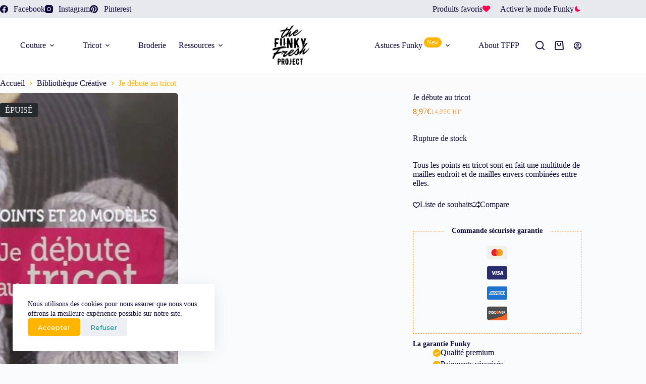

--- FILE ---
content_type: text/css; charset=UTF-8
request_url: https://thefunkyfreshproject.com/wp-content/uploads/elementor/css/post-29522.css?ver=1769361195
body_size: -262
content:
.elementor-kit-29522{--e-global-color-primary:#FFB400;--e-global-color-secondary:#FF7700;--e-global-color-text:#0B0736;--e-global-color-accent:#FF004E;--e-global-color-1615a692:#FFFFFF;}.elementor-kit-29522 e-page-transition{background-color:#FFBC7D;}.elementor-kit-29522 button,.elementor-kit-29522 input[type="button"],.elementor-kit-29522 input[type="submit"],.elementor-kit-29522 .elementor-button{border-radius:5px 5px 5px 5px;}.elementor-section.elementor-section-boxed > .elementor-container{max-width:1340px;}.e-con{--container-max-width:1340px;}.elementor-widget:not(:last-child){--kit-widget-spacing:20px;}.elementor-element{--widgets-spacing:20px 20px;--widgets-spacing-row:20px;--widgets-spacing-column:20px;}{}h1.entry-title{display:var(--page-title-display);}@media(max-width:1024px){.elementor-section.elementor-section-boxed > .elementor-container{max-width:1024px;}.e-con{--container-max-width:1024px;}}@media(max-width:767px){.elementor-section.elementor-section-boxed > .elementor-container{max-width:767px;}.e-con{--container-max-width:767px;}}

--- FILE ---
content_type: text/css; charset=UTF-8
request_url: https://thefunkyfreshproject.com/wp-content/uploads/elementor/css/post-29704.css?ver=1769361195
body_size: 339
content:
.elementor-29704 .elementor-element.elementor-element-cf39cff:not(.elementor-motion-effects-element-type-background), .elementor-29704 .elementor-element.elementor-element-cf39cff > .elementor-motion-effects-container > .elementor-motion-effects-layer{background-image:url("https://thefunkyfreshproject.com/wp-content/uploads/2020/11/cactus.png");background-position:center center;background-repeat:no-repeat;background-size:cover;}.elementor-29704 .elementor-element.elementor-element-cf39cff > .elementor-background-overlay{background-color:#653D0D;opacity:0.78;transition:background 0.3s, border-radius 0.3s, opacity 0.3s;}.elementor-29704 .elementor-element.elementor-element-cf39cff, .elementor-29704 .elementor-element.elementor-element-cf39cff > .elementor-background-overlay{border-radius:10px 10px 10px 10px;}.elementor-29704 .elementor-element.elementor-element-cf39cff{box-shadow:0px 5px 20px 0px rgba(0,0,0,0.5);transition:background 0.3s, border 0.3s, border-radius 0.3s, box-shadow 0.3s;padding:0px 0px 0px 0px;z-index:1000000;}.elementor-29704 .elementor-element.elementor-element-cf1fbfe > .elementor-widget-wrap > .elementor-widget:not(.elementor-widget__width-auto):not(.elementor-widget__width-initial):not(:last-child):not(.elementor-absolute){--kit-widget-spacing:0px;}.elementor-29704 .elementor-element.elementor-element-cf1fbfe > .elementor-element-populated{margin:0px 0px 0px 0px;--e-column-margin-right:0px;--e-column-margin-left:0px;padding:30px 30px 30px 30px;}.elementor-29704 .elementor-element.elementor-element-ec8b2dd{text-align:center;}.elementor-29704 .elementor-element.elementor-element-ec8b2dd .elementor-heading-title{font-size:33px;font-weight:400;text-transform:uppercase;color:#ffffff;}.elementor-29704 .elementor-element.elementor-element-3e3f203{padding:30px 30px 30px 30px;--e-form-steps-indicators-spacing:20px;--e-form-steps-indicator-padding:30px;--e-form-steps-indicator-inactive-secondary-color:#ffffff;--e-form-steps-indicator-active-secondary-color:#ffffff;--e-form-steps-indicator-completed-secondary-color:#ffffff;--e-form-steps-divider-width:1px;--e-form-steps-divider-gap:10px;}.elementor-29704 .elementor-element.elementor-element-3e3f203 .elementor-field-group{padding-right:calc( 10px/2 );padding-left:calc( 10px/2 );margin-bottom:10px;}.elementor-29704 .elementor-element.elementor-element-3e3f203 .elementor-form-fields-wrapper{margin-left:calc( -10px/2 );margin-right:calc( -10px/2 );margin-bottom:-10px;}.elementor-29704 .elementor-element.elementor-element-3e3f203 .elementor-field-group.recaptcha_v3-bottomleft, .elementor-29704 .elementor-element.elementor-element-3e3f203 .elementor-field-group.recaptcha_v3-bottomright{margin-bottom:0;}body.rtl .elementor-29704 .elementor-element.elementor-element-3e3f203 .elementor-labels-inline .elementor-field-group > label{padding-left:0px;}body:not(.rtl) .elementor-29704 .elementor-element.elementor-element-3e3f203 .elementor-labels-inline .elementor-field-group > label{padding-right:0px;}body .elementor-29704 .elementor-element.elementor-element-3e3f203 .elementor-labels-above .elementor-field-group > label{padding-bottom:0px;}.elementor-29704 .elementor-element.elementor-element-3e3f203 .elementor-field-group > label, .elementor-29704 .elementor-element.elementor-element-3e3f203 .elementor-field-subgroup label{color:var( --e-global-color-1615a692 );}.elementor-29704 .elementor-element.elementor-element-3e3f203 .elementor-field-type-html{padding-bottom:0px;}.elementor-29704 .elementor-element.elementor-element-3e3f203 .elementor-field-group .elementor-field:not(.elementor-select-wrapper){background-color:#ffffff;}.elementor-29704 .elementor-element.elementor-element-3e3f203 .elementor-field-group .elementor-select-wrapper select{background-color:#ffffff;}.elementor-29704 .elementor-element.elementor-element-3e3f203 .elementor-button{font-weight:bold;text-transform:uppercase;letter-spacing:1.1px;}.elementor-29704 .elementor-element.elementor-element-3e3f203 .e-form__buttons__wrapper__button-next{background-color:var( --e-global-color-1615a692 );}.elementor-29704 .elementor-element.elementor-element-3e3f203 .elementor-button[type="submit"]{background-color:var( --e-global-color-1615a692 );}.elementor-29704 .elementor-element.elementor-element-3e3f203 .e-form__buttons__wrapper__button-previous{color:#ffffff;}.elementor-29704 .elementor-element.elementor-element-3e3f203 .e-form__buttons__wrapper__button-next:hover{background-color:#FFFFFF9C;}.elementor-29704 .elementor-element.elementor-element-3e3f203 .elementor-button[type="submit"]:hover{background-color:#FFFFFF9C;}.elementor-29704 .elementor-element.elementor-element-3e3f203 .e-form__buttons__wrapper__button-previous:hover{color:#ffffff;}#elementor-popup-modal-29704{background-color:rgba(0,0,0,.8);justify-content:center;align-items:center;pointer-events:all;}#elementor-popup-modal-29704 .dialog-message{width:640px;height:auto;}#elementor-popup-modal-29704 .dialog-close-button{display:flex;}#elementor-popup-modal-29704 .dialog-widget-content{box-shadow:2px 8px 23px 3px rgba(0,0,0,0.2);}@media(max-width:767px){.elementor-29704 .elementor-element.elementor-element-ec8b2dd .elementor-heading-title{font-size:32px;}}

--- FILE ---
content_type: text/css; charset=UTF-8
request_url: https://thefunkyfreshproject.com/wp-content/uploads/elementor/css/post-32208.css?ver=1769361189
body_size: 162
content:
.elementor-32208 .elementor-element.elementor-element-6991ee2{--display:grid;--e-con-grid-template-columns:repeat(4, 1fr);--e-con-grid-template-rows:repeat(1, 1fr);--gap:50px 50px;--row-gap:50px;--column-gap:50px;--grid-auto-flow:row;--padding-top:68px;--padding-bottom:80px;--padding-left:0px;--padding-right:0px;}.elementor-32208 .elementor-element.elementor-element-1f55fcc{--display:flex;border-style:none;--border-style:none;--border-radius:5px 5px 5px 5px;box-shadow:10px 10px 0px 0px #FFB400;--padding-top:30px;--padding-bottom:30px;--padding-left:30px;--padding-right:30px;}.elementor-32208 .elementor-element.elementor-element-1f55fcc:not(.elementor-motion-effects-element-type-background), .elementor-32208 .elementor-element.elementor-element-1f55fcc > .elementor-motion-effects-container > .elementor-motion-effects-layer{background-color:var( --e-global-color-1615a692 );}.elementor-32208 .elementor-element.elementor-element-0effb63{z-index:1;}.elementor-32208 .elementor-element.elementor-element-0effb63 .elementor-icon-box-wrapper{gap:15px;}.elementor-32208 .elementor-element.elementor-element-0effb63 .elementor-icon-box-title{margin-block-end:0px;}.elementor-32208 .elementor-element.elementor-element-0effb63.elementor-view-stacked .elementor-icon{background-color:var( --e-global-color-primary );}.elementor-32208 .elementor-element.elementor-element-0effb63.elementor-view-framed .elementor-icon, .elementor-32208 .elementor-element.elementor-element-0effb63.elementor-view-default .elementor-icon{fill:var( --e-global-color-primary );color:var( --e-global-color-primary );border-color:var( --e-global-color-primary );}.elementor-32208 .elementor-element.elementor-element-0effb63 .elementor-icon-box-title, .elementor-32208 .elementor-element.elementor-element-0effb63 .elementor-icon-box-title a{font-family:"Montserrat", Sans-serif;font-size:22px;font-weight:600;}.elementor-32208 .elementor-element.elementor-element-0effb63 .elementor-icon-box-description{font-style:italic;}.elementor-32208 .elementor-element.elementor-element-cfdad86{--display:flex;border-style:none;--border-style:none;--border-radius:5px 5px 5px 5px;box-shadow:10px 10px 0px 0px #FF7701;--padding-top:30px;--padding-bottom:30px;--padding-left:30px;--padding-right:30px;}.elementor-32208 .elementor-element.elementor-element-cfdad86:not(.elementor-motion-effects-element-type-background), .elementor-32208 .elementor-element.elementor-element-cfdad86 > .elementor-motion-effects-container > .elementor-motion-effects-layer{background-color:var( --e-global-color-1615a692 );}.elementor-32208 .elementor-element.elementor-element-29c560d{z-index:1;}.elementor-32208 .elementor-element.elementor-element-29c560d .elementor-icon-box-wrapper{gap:15px;}.elementor-32208 .elementor-element.elementor-element-29c560d .elementor-icon-box-title{margin-block-end:0px;}.elementor-32208 .elementor-element.elementor-element-29c560d.elementor-view-stacked .elementor-icon{background-color:var( --e-global-color-secondary );}.elementor-32208 .elementor-element.elementor-element-29c560d.elementor-view-framed .elementor-icon, .elementor-32208 .elementor-element.elementor-element-29c560d.elementor-view-default .elementor-icon{fill:var( --e-global-color-secondary );color:var( --e-global-color-secondary );border-color:var( --e-global-color-secondary );}.elementor-32208 .elementor-element.elementor-element-29c560d .elementor-icon-box-title, .elementor-32208 .elementor-element.elementor-element-29c560d .elementor-icon-box-title a{font-family:"Montserrat", Sans-serif;font-size:22px;font-weight:600;}.elementor-32208 .elementor-element.elementor-element-29c560d .elementor-icon-box-description{font-style:italic;}.elementor-32208 .elementor-element.elementor-element-875a7c7{--display:flex;border-style:none;--border-style:none;--border-radius:5px 5px 5px 5px;box-shadow:10px 10px 0px 0px #158888;--padding-top:30px;--padding-bottom:30px;--padding-left:30px;--padding-right:30px;}.elementor-32208 .elementor-element.elementor-element-875a7c7:not(.elementor-motion-effects-element-type-background), .elementor-32208 .elementor-element.elementor-element-875a7c7 > .elementor-motion-effects-container > .elementor-motion-effects-layer{background-color:var( --e-global-color-1615a692 );}.elementor-32208 .elementor-element.elementor-element-7182c2e{z-index:1;}.elementor-32208 .elementor-element.elementor-element-7182c2e .elementor-icon-box-wrapper{gap:15px;}.elementor-32208 .elementor-element.elementor-element-7182c2e .elementor-icon-box-title{margin-block-end:0px;}.elementor-32208 .elementor-element.elementor-element-7182c2e.elementor-view-stacked .elementor-icon{background-color:#158888;}.elementor-32208 .elementor-element.elementor-element-7182c2e.elementor-view-framed .elementor-icon, .elementor-32208 .elementor-element.elementor-element-7182c2e.elementor-view-default .elementor-icon{fill:#158888;color:#158888;border-color:#158888;}.elementor-32208 .elementor-element.elementor-element-7182c2e .elementor-icon-box-title, .elementor-32208 .elementor-element.elementor-element-7182c2e .elementor-icon-box-title a{font-family:"Montserrat", Sans-serif;font-size:22px;font-weight:600;}.elementor-32208 .elementor-element.elementor-element-7182c2e .elementor-icon-box-description{font-style:italic;}.elementor-32208 .elementor-element.elementor-element-c7a03f2{--display:flex;border-style:none;--border-style:none;--border-radius:5px 5px 5px 5px;box-shadow:10px 10px 0px 0px #FF004E;--padding-top:30px;--padding-bottom:30px;--padding-left:30px;--padding-right:30px;}.elementor-32208 .elementor-element.elementor-element-c7a03f2:not(.elementor-motion-effects-element-type-background), .elementor-32208 .elementor-element.elementor-element-c7a03f2 > .elementor-motion-effects-container > .elementor-motion-effects-layer{background-color:var( --e-global-color-1615a692 );}.elementor-32208 .elementor-element.elementor-element-3d4778c{z-index:1;}.elementor-32208 .elementor-element.elementor-element-3d4778c .elementor-icon-box-wrapper{gap:15px;}.elementor-32208 .elementor-element.elementor-element-3d4778c .elementor-icon-box-title{margin-block-end:0px;}.elementor-32208 .elementor-element.elementor-element-3d4778c.elementor-view-stacked .elementor-icon{background-color:#FF004E;}.elementor-32208 .elementor-element.elementor-element-3d4778c.elementor-view-framed .elementor-icon, .elementor-32208 .elementor-element.elementor-element-3d4778c.elementor-view-default .elementor-icon{fill:#FF004E;color:#FF004E;border-color:#FF004E;}.elementor-32208 .elementor-element.elementor-element-3d4778c .elementor-icon-box-title, .elementor-32208 .elementor-element.elementor-element-3d4778c .elementor-icon-box-title a{font-family:"Montserrat", Sans-serif;font-size:22px;font-weight:600;}.elementor-32208 .elementor-element.elementor-element-3d4778c .elementor-icon-box-description{font-style:italic;}@media(max-width:1024px){.elementor-32208 .elementor-element.elementor-element-6991ee2{--e-con-grid-template-columns:repeat(2, 1fr);--grid-auto-flow:row;}}@media(max-width:767px){.elementor-32208 .elementor-element.elementor-element-6991ee2{--e-con-grid-template-columns:repeat(1, 1fr);--e-con-grid-template-rows:repeat(1, 1fr);--grid-auto-flow:row;--padding-top:20px;--padding-bottom:20px;--padding-left:20px;--padding-right:20px;}}

--- FILE ---
content_type: image/svg+xml
request_url: https://thefunkyfreshproject.com/wp-content/uploads/2024/05/Group-30.svg
body_size: 3367
content:
<svg xmlns="http://www.w3.org/2000/svg" width="344" height="153" viewBox="0 0 344 153" fill="none"><path d="M3.3125 67.9245C1.35417 66.3829 0.270833 64.836 0.0625 63.2787C-0.145833 61.711 0.166667 60.4766 1 59.5704C1.83333 58.6693 2.97917 57.7527 4.4375 56.8204C5.89583 55.8933 7.46875 54.9662 9.14583 54.0495C10.8281 53.1329 12.6563 52.2527 14.6458 51.4037C16.6458 50.56 18.3437 49.8204 19.75 49.1954C23.7344 47.487 26.2969 46.56 27.4375 46.4037C28.5885 46.2527 29.1927 46.3933 29.25 46.8204C29.3177 47.237 29.026 47.81 28.375 48.5287C27.7344 49.237 27.4219 49.6485 27.4375 49.7579C27.4479 49.8568 27.6354 49.8829 28 49.8412C28.3594 49.7891 28.8385 49.612 29.4375 49.3204C48.8125 42.461 67.8177 37.7735 86.4583 35.2579C105.109 32.7475 118.427 34.0235 126.417 39.0912C126.651 39.2579 127.401 39.737 128.667 40.5287C131.594 42.6693 133.083 43.8985 133.125 44.2162C133.25 45.1485 132.219 45.7579 130.042 46.0495C104.802 49.4558 83.9896 53.1641 67.6042 57.1745C65.9375 57.3985 65.1458 57.7735 65.2292 58.2995C65.2552 58.5079 65.6667 58.7995 66.4583 59.1745C67.25 59.5391 67.7083 60.1902 67.8333 61.1329C67.9583 62.0652 67.401 63.0287 66.1667 64.0287L48.8542 84.9245C48.0729 85.5652 47.7083 86.0652 47.75 86.4245C47.8021 86.7891 48.1979 86.9193 48.9375 86.8204L51.3958 86.1745C56.1146 85.1225 60.6042 84.2995 64.8542 83.7162C80.4375 81.6225 88.6979 84.0495 89.6458 91.0079C89.7135 91.5235 89.6771 91.8725 89.5417 92.0495C89.4167 92.2318 88.0885 92.5704 85.5625 93.0704C83.0313 93.5704 74.6563 95.8412 60.4375 99.8829C46.2292 103.914 38.026 106.445 35.8333 107.487C33.651 108.518 32.0313 109.789 30.9792 111.3C19.9479 130.675 13.8958 142.596 12.8125 147.07C12.6979 147.081 12.625 147.935 12.5833 149.633C12.5521 151.326 12.4375 152.185 12.2292 152.216C11.3021 152.341 9.30729 151.68 6.25 150.237C3.19792 148.805 1.57292 147.362 1.375 145.904C1.18229 144.456 1.18229 143.039 1.375 141.654C1.55729 140.253 1.8125 138.654 2.14583 136.862C2.47917 135.06 3.75 131.497 5.95833 126.175C8.15625 120.857 11.0729 115.675 14.7083 110.633C14.9167 110.607 14.9896 110.419 14.9375 110.07C14.8958 109.711 14.0885 108.445 12.5208 106.279C10.9687 104.102 10.1615 102.8 10.1042 102.383C9.8125 100.315 10.3542 98.8985 11.7292 98.1329C13.1042 97.3568 17.2969 95.8568 24.3125 93.6329L26.2917 93.0495L26.4583 93.0287C27.276 92.9193 28.7292 91.5079 30.8125 88.7995C44.9635 72.2891 53.3438 63.1225 55.9583 61.2995C56.9427 60.6329 57.4167 60.1485 57.375 59.8412C57.3333 59.5391 56.9896 59.4245 56.3542 59.5079C55.7292 59.5912 55.2135 59.711 54.8125 59.862C37.4896 64.7266 22.8594 67.961 10.9167 69.5704C7.80729 70.0027 5.27083 69.4558 3.3125 67.9245Z" fill="black"></path><path d="M82.0489 103.151C87.2416 98.4165 92.6427 93.3488 98.2573 87.9426C94.6323 86.1092 92.2 84.1665 90.9656 82.1092C90.5593 81.4322 90.3406 80.9322 90.2989 80.6092C90.0177 78.5259 90.5073 77.0624 91.7573 76.2134C93.0177 75.354 95.1583 74.7134 98.1739 74.2967C99.3093 74.1457 102.872 75.0988 108.861 77.1509C114.846 79.1926 118.591 80.1197 120.091 79.9217C121.601 79.7134 123.643 78.9947 126.216 77.7551C128.799 76.5051 130.893 75.7707 132.507 75.5467C134.117 75.328 135.341 75.5259 136.174 76.1509C139.226 79.2342 140.804 81.1457 140.903 81.8801C141.012 82.604 140.762 83.2447 140.153 83.7967C139.539 84.354 137.611 86.1249 134.361 89.1092C131.111 92.0832 127.945 95.0988 124.861 98.1509C121.778 101.208 118.945 104.547 116.361 108.172C113.789 111.797 112.637 114.604 112.903 116.588C112.945 116.896 113.226 117.015 113.757 116.943C119.351 116.182 136.721 102.255 165.861 75.1717C166.58 75.078 167.028 75.6717 167.195 76.9634C167.372 78.2551 163.872 83.2759 156.695 92.0259C149.528 100.765 141.268 109.495 131.924 118.213C122.575 126.937 115.57 131.609 110.903 132.234C103.637 133.219 99.5177 130.078 98.5489 122.797C98.0073 118.854 98.8093 114.859 100.966 110.818C103.117 106.776 108.028 101.068 115.695 93.6926C113.929 93.9322 111.476 93.8124 108.341 93.3384C105.216 92.854 103.153 92.0415 102.153 90.9009C99.7781 93.6665 95.6375 98.2967 89.7364 104.797C88.3302 106.146 86.3823 106.995 83.8823 107.338C81.3927 107.672 80.1062 107.453 80.0073 106.672C79.8979 105.896 80.575 104.724 82.0489 103.151Z" fill="black"></path><path d="M186.829 70.7367C184.131 71.1012 179.939 74.5023 174.246 80.945C168.548 87.3773 165.788 91.2106 165.954 92.445C165.98 92.6533 166.152 92.7314 166.475 92.6742C168.751 92.3721 172.954 89.2158 179.079 83.2158C185.204 77.2158 188.142 73.2783 187.892 71.4033C187.819 70.8773 187.465 70.6533 186.829 70.7367ZM160.371 125.091C152.381 126.174 147.73 121.836 146.413 112.07C145.59 105.935 147.392 99.0492 151.808 91.4242C156.225 83.7992 161.767 77.2887 168.433 71.8825C175.11 66.4814 181.256 63.4033 186.871 62.6533C189.355 62.32 191.793 62.9971 194.183 64.6742C196.584 66.3564 197.913 68.1325 198.163 70.0075C198.631 73.4398 196.709 77.6429 192.392 82.6117C188.084 87.57 183.439 91.7367 178.454 95.1117C173.465 98.4867 170.121 100.294 168.413 100.528C166.704 100.768 165.329 100.164 164.288 98.7158C163.829 98.4554 163.23 98.3721 162.496 98.4658C161.772 98.5648 160.767 100.101 159.475 103.07C158.183 106.044 157.647 108.393 157.871 110.112C158.105 111.82 158.876 112.799 160.183 113.049C168.069 111.981 176.329 108.518 184.954 102.653C193.59 96.7939 205.272 86.945 219.996 73.1117C221.006 72.1117 222.569 70.6273 224.683 68.6533C226.808 66.6846 228.058 65.5075 228.433 65.1325C229.459 65.7471 230.043 66.57 230.183 67.6117C230.319 68.6533 229.98 69.6481 229.163 70.5908C224.673 76.4971 218.735 83.2262 211.35 90.7783C203.959 98.32 195.298 105.705 185.371 112.924C175.454 120.132 167.121 124.19 160.371 125.091Z" fill="black"></path><path d="M218.518 102.811C222.112 102.327 225.148 99.6761 227.622 94.8532C230.091 90.0198 231.643 85.2646 232.268 80.5823C232.903 75.8896 233.039 72.1865 232.664 69.4782C232.565 68.7594 231.966 68.4729 230.872 68.624C229.773 68.7646 228.58 69.499 227.289 70.8323L208.997 89.3115C207.674 90.3532 206.08 91.0094 204.205 91.2698C202.341 91.5198 201.32 90.9729 201.122 89.624C200.997 88.6813 201.049 88.0354 201.268 87.6865C201.476 87.3427 202.148 86.7229 203.289 85.8323C210.273 79.499 219.606 69.4573 231.289 55.7073C232.565 53.4313 233.82 52.2073 235.06 52.0407C236.31 51.8636 238.44 51.9677 241.455 52.3532C244.466 52.7438 246.044 53.4573 246.185 54.499C247.018 60.7229 247.205 66.4573 246.747 71.7073C246.299 76.9469 245.664 80.9729 244.83 83.7907C243.997 86.5979 243.591 88.1032 243.622 88.3115C243.648 88.5198 243.768 88.6136 243.976 88.5823C244.185 88.5563 244.58 88.3427 245.164 87.9365C252.414 82.9521 261.466 75.1761 272.33 64.6032L275.664 61.2907C276.705 61.9052 277.294 62.7282 277.435 63.7698C277.586 64.8115 277.247 65.8063 276.414 66.749C276.205 66.7802 273.82 69.3219 269.268 74.374C264.711 79.4313 259.632 84.9573 254.039 90.9573C248.44 96.9469 242.351 102.556 235.768 107.791C229.185 113.015 223.914 115.89 219.955 116.416C210.205 117.733 204.539 112.53 202.955 100.791C202.83 99.8479 203.101 98.9365 203.768 98.0615C204.435 97.1761 205.398 96.6448 206.664 96.4782C206.731 97.0094 207.122 97.7802 207.83 98.7907C208.549 99.7907 209.273 100.614 209.997 101.249C212.091 102.765 214.935 103.285 218.518 102.811Z" fill="black"></path><path d="M291.964 90.5143C292.031 91.0456 292.276 91.28 292.693 91.2227C293.12 91.1706 293.912 90.7383 295.068 89.931C309.427 79.53 324.969 66.1706 341.693 49.8477C342.719 50.4466 343.302 51.2643 343.443 52.306C343.578 53.3477 343.198 54.4102 342.297 55.4935C341.391 56.5664 340.094 58.1133 338.401 60.1393C336.719 62.155 333.485 65.8164 328.693 71.1185C323.912 76.4102 319.443 81.2435 315.276 85.6185C304.344 97.1341 296.094 104.171 290.526 106.723C288.719 107.504 286.724 108.035 284.547 108.327C281.016 108.816 278.886 106.301 278.151 100.785C277.886 98.9258 278.61 95.681 280.318 91.056C282.026 86.431 282.745 83.1341 282.485 81.1602C282.443 80.9518 282.261 80.8685 281.943 80.9102C281.636 80.9518 280.927 81.5247 279.818 82.6185C266.901 95.8008 259.177 104.78 256.651 109.556C256.136 110.566 255.37 111.145 254.339 111.285C252.047 111.587 250.453 110.702 249.547 108.618C249.13 105.493 252.453 97.0091 259.505 83.1602C266.557 69.3008 275.068 54.5924 285.026 39.0352C294.985 23.4674 303.318 12.3164 310.026 5.57682C311.912 3.21745 316.86 1.49349 324.86 0.410156C326.151 0.550782 326.844 0.983072 326.943 1.70182C327.037 2.42578 326.776 3.20182 326.151 4.03516C300.136 36.9518 283.828 59.5091 277.235 71.7018C276.87 72.1914 276.427 73.0247 275.901 74.2018C275.37 75.3841 275.13 76.1341 275.172 76.4518L275.339 76.5768C275.755 76.5247 278.714 73.7747 284.214 68.3268C289.714 62.8685 293.844 58.9466 296.61 56.556C297.412 55.5039 299.323 54.7747 302.339 54.3685C304.964 54.3424 306.365 55.0039 306.547 56.3477C306.599 56.7539 306.547 57.1289 306.38 57.4727C300.172 69.4049 296.495 76.9831 295.36 80.2018C292.886 85.5247 291.755 88.9622 291.964 90.5143Z" fill="black"></path></svg>